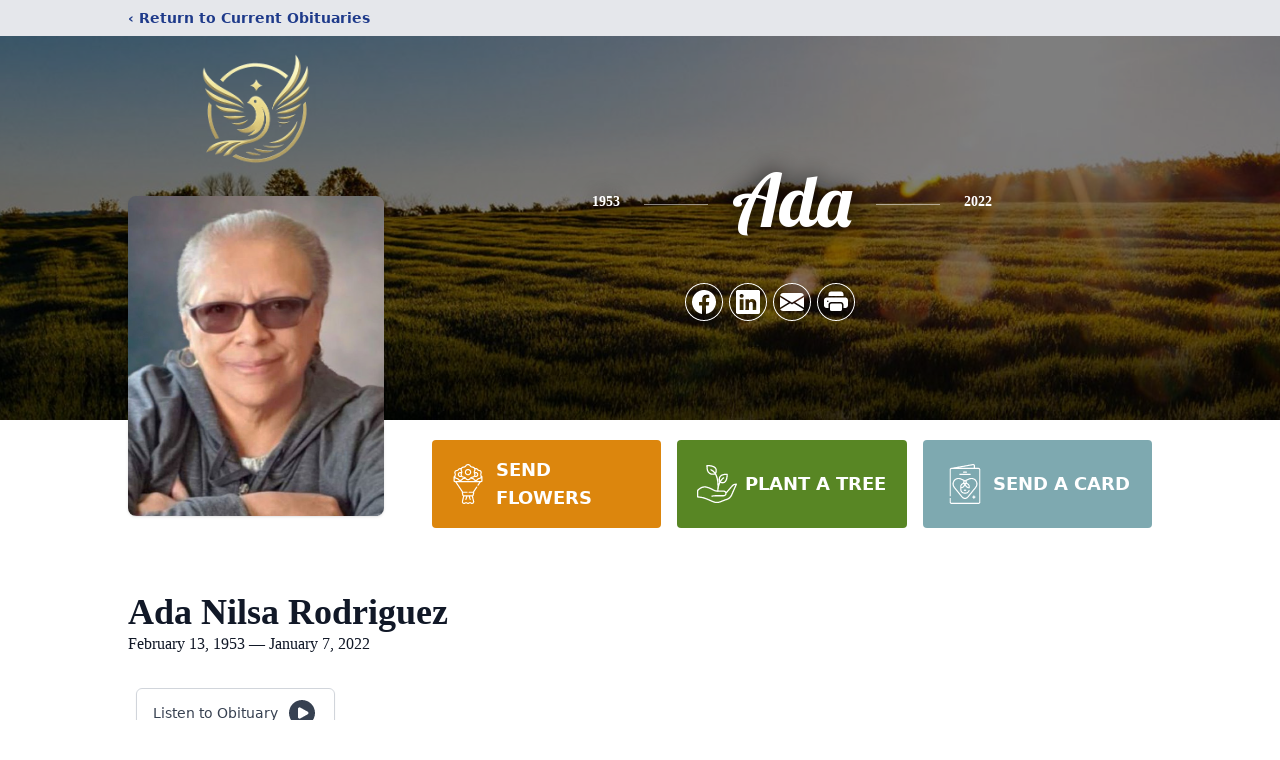

--- FILE ---
content_type: text/html; charset=utf-8
request_url: https://www.google.com/recaptcha/enterprise/anchor?ar=1&k=6LeW-K0hAAAAAHcQpCBdXHHFvLkz_ZPjjHjWkG8t&co=aHR0cHM6Ly93d3cubHV6ZGVwYXouY29tOjQ0Mw..&hl=en&type=image&v=PoyoqOPhxBO7pBk68S4YbpHZ&theme=light&size=invisible&badge=bottomright&anchor-ms=20000&execute-ms=30000&cb=hjimlh9bsxd5
body_size: 48796
content:
<!DOCTYPE HTML><html dir="ltr" lang="en"><head><meta http-equiv="Content-Type" content="text/html; charset=UTF-8">
<meta http-equiv="X-UA-Compatible" content="IE=edge">
<title>reCAPTCHA</title>
<style type="text/css">
/* cyrillic-ext */
@font-face {
  font-family: 'Roboto';
  font-style: normal;
  font-weight: 400;
  font-stretch: 100%;
  src: url(//fonts.gstatic.com/s/roboto/v48/KFO7CnqEu92Fr1ME7kSn66aGLdTylUAMa3GUBHMdazTgWw.woff2) format('woff2');
  unicode-range: U+0460-052F, U+1C80-1C8A, U+20B4, U+2DE0-2DFF, U+A640-A69F, U+FE2E-FE2F;
}
/* cyrillic */
@font-face {
  font-family: 'Roboto';
  font-style: normal;
  font-weight: 400;
  font-stretch: 100%;
  src: url(//fonts.gstatic.com/s/roboto/v48/KFO7CnqEu92Fr1ME7kSn66aGLdTylUAMa3iUBHMdazTgWw.woff2) format('woff2');
  unicode-range: U+0301, U+0400-045F, U+0490-0491, U+04B0-04B1, U+2116;
}
/* greek-ext */
@font-face {
  font-family: 'Roboto';
  font-style: normal;
  font-weight: 400;
  font-stretch: 100%;
  src: url(//fonts.gstatic.com/s/roboto/v48/KFO7CnqEu92Fr1ME7kSn66aGLdTylUAMa3CUBHMdazTgWw.woff2) format('woff2');
  unicode-range: U+1F00-1FFF;
}
/* greek */
@font-face {
  font-family: 'Roboto';
  font-style: normal;
  font-weight: 400;
  font-stretch: 100%;
  src: url(//fonts.gstatic.com/s/roboto/v48/KFO7CnqEu92Fr1ME7kSn66aGLdTylUAMa3-UBHMdazTgWw.woff2) format('woff2');
  unicode-range: U+0370-0377, U+037A-037F, U+0384-038A, U+038C, U+038E-03A1, U+03A3-03FF;
}
/* math */
@font-face {
  font-family: 'Roboto';
  font-style: normal;
  font-weight: 400;
  font-stretch: 100%;
  src: url(//fonts.gstatic.com/s/roboto/v48/KFO7CnqEu92Fr1ME7kSn66aGLdTylUAMawCUBHMdazTgWw.woff2) format('woff2');
  unicode-range: U+0302-0303, U+0305, U+0307-0308, U+0310, U+0312, U+0315, U+031A, U+0326-0327, U+032C, U+032F-0330, U+0332-0333, U+0338, U+033A, U+0346, U+034D, U+0391-03A1, U+03A3-03A9, U+03B1-03C9, U+03D1, U+03D5-03D6, U+03F0-03F1, U+03F4-03F5, U+2016-2017, U+2034-2038, U+203C, U+2040, U+2043, U+2047, U+2050, U+2057, U+205F, U+2070-2071, U+2074-208E, U+2090-209C, U+20D0-20DC, U+20E1, U+20E5-20EF, U+2100-2112, U+2114-2115, U+2117-2121, U+2123-214F, U+2190, U+2192, U+2194-21AE, U+21B0-21E5, U+21F1-21F2, U+21F4-2211, U+2213-2214, U+2216-22FF, U+2308-230B, U+2310, U+2319, U+231C-2321, U+2336-237A, U+237C, U+2395, U+239B-23B7, U+23D0, U+23DC-23E1, U+2474-2475, U+25AF, U+25B3, U+25B7, U+25BD, U+25C1, U+25CA, U+25CC, U+25FB, U+266D-266F, U+27C0-27FF, U+2900-2AFF, U+2B0E-2B11, U+2B30-2B4C, U+2BFE, U+3030, U+FF5B, U+FF5D, U+1D400-1D7FF, U+1EE00-1EEFF;
}
/* symbols */
@font-face {
  font-family: 'Roboto';
  font-style: normal;
  font-weight: 400;
  font-stretch: 100%;
  src: url(//fonts.gstatic.com/s/roboto/v48/KFO7CnqEu92Fr1ME7kSn66aGLdTylUAMaxKUBHMdazTgWw.woff2) format('woff2');
  unicode-range: U+0001-000C, U+000E-001F, U+007F-009F, U+20DD-20E0, U+20E2-20E4, U+2150-218F, U+2190, U+2192, U+2194-2199, U+21AF, U+21E6-21F0, U+21F3, U+2218-2219, U+2299, U+22C4-22C6, U+2300-243F, U+2440-244A, U+2460-24FF, U+25A0-27BF, U+2800-28FF, U+2921-2922, U+2981, U+29BF, U+29EB, U+2B00-2BFF, U+4DC0-4DFF, U+FFF9-FFFB, U+10140-1018E, U+10190-1019C, U+101A0, U+101D0-101FD, U+102E0-102FB, U+10E60-10E7E, U+1D2C0-1D2D3, U+1D2E0-1D37F, U+1F000-1F0FF, U+1F100-1F1AD, U+1F1E6-1F1FF, U+1F30D-1F30F, U+1F315, U+1F31C, U+1F31E, U+1F320-1F32C, U+1F336, U+1F378, U+1F37D, U+1F382, U+1F393-1F39F, U+1F3A7-1F3A8, U+1F3AC-1F3AF, U+1F3C2, U+1F3C4-1F3C6, U+1F3CA-1F3CE, U+1F3D4-1F3E0, U+1F3ED, U+1F3F1-1F3F3, U+1F3F5-1F3F7, U+1F408, U+1F415, U+1F41F, U+1F426, U+1F43F, U+1F441-1F442, U+1F444, U+1F446-1F449, U+1F44C-1F44E, U+1F453, U+1F46A, U+1F47D, U+1F4A3, U+1F4B0, U+1F4B3, U+1F4B9, U+1F4BB, U+1F4BF, U+1F4C8-1F4CB, U+1F4D6, U+1F4DA, U+1F4DF, U+1F4E3-1F4E6, U+1F4EA-1F4ED, U+1F4F7, U+1F4F9-1F4FB, U+1F4FD-1F4FE, U+1F503, U+1F507-1F50B, U+1F50D, U+1F512-1F513, U+1F53E-1F54A, U+1F54F-1F5FA, U+1F610, U+1F650-1F67F, U+1F687, U+1F68D, U+1F691, U+1F694, U+1F698, U+1F6AD, U+1F6B2, U+1F6B9-1F6BA, U+1F6BC, U+1F6C6-1F6CF, U+1F6D3-1F6D7, U+1F6E0-1F6EA, U+1F6F0-1F6F3, U+1F6F7-1F6FC, U+1F700-1F7FF, U+1F800-1F80B, U+1F810-1F847, U+1F850-1F859, U+1F860-1F887, U+1F890-1F8AD, U+1F8B0-1F8BB, U+1F8C0-1F8C1, U+1F900-1F90B, U+1F93B, U+1F946, U+1F984, U+1F996, U+1F9E9, U+1FA00-1FA6F, U+1FA70-1FA7C, U+1FA80-1FA89, U+1FA8F-1FAC6, U+1FACE-1FADC, U+1FADF-1FAE9, U+1FAF0-1FAF8, U+1FB00-1FBFF;
}
/* vietnamese */
@font-face {
  font-family: 'Roboto';
  font-style: normal;
  font-weight: 400;
  font-stretch: 100%;
  src: url(//fonts.gstatic.com/s/roboto/v48/KFO7CnqEu92Fr1ME7kSn66aGLdTylUAMa3OUBHMdazTgWw.woff2) format('woff2');
  unicode-range: U+0102-0103, U+0110-0111, U+0128-0129, U+0168-0169, U+01A0-01A1, U+01AF-01B0, U+0300-0301, U+0303-0304, U+0308-0309, U+0323, U+0329, U+1EA0-1EF9, U+20AB;
}
/* latin-ext */
@font-face {
  font-family: 'Roboto';
  font-style: normal;
  font-weight: 400;
  font-stretch: 100%;
  src: url(//fonts.gstatic.com/s/roboto/v48/KFO7CnqEu92Fr1ME7kSn66aGLdTylUAMa3KUBHMdazTgWw.woff2) format('woff2');
  unicode-range: U+0100-02BA, U+02BD-02C5, U+02C7-02CC, U+02CE-02D7, U+02DD-02FF, U+0304, U+0308, U+0329, U+1D00-1DBF, U+1E00-1E9F, U+1EF2-1EFF, U+2020, U+20A0-20AB, U+20AD-20C0, U+2113, U+2C60-2C7F, U+A720-A7FF;
}
/* latin */
@font-face {
  font-family: 'Roboto';
  font-style: normal;
  font-weight: 400;
  font-stretch: 100%;
  src: url(//fonts.gstatic.com/s/roboto/v48/KFO7CnqEu92Fr1ME7kSn66aGLdTylUAMa3yUBHMdazQ.woff2) format('woff2');
  unicode-range: U+0000-00FF, U+0131, U+0152-0153, U+02BB-02BC, U+02C6, U+02DA, U+02DC, U+0304, U+0308, U+0329, U+2000-206F, U+20AC, U+2122, U+2191, U+2193, U+2212, U+2215, U+FEFF, U+FFFD;
}
/* cyrillic-ext */
@font-face {
  font-family: 'Roboto';
  font-style: normal;
  font-weight: 500;
  font-stretch: 100%;
  src: url(//fonts.gstatic.com/s/roboto/v48/KFO7CnqEu92Fr1ME7kSn66aGLdTylUAMa3GUBHMdazTgWw.woff2) format('woff2');
  unicode-range: U+0460-052F, U+1C80-1C8A, U+20B4, U+2DE0-2DFF, U+A640-A69F, U+FE2E-FE2F;
}
/* cyrillic */
@font-face {
  font-family: 'Roboto';
  font-style: normal;
  font-weight: 500;
  font-stretch: 100%;
  src: url(//fonts.gstatic.com/s/roboto/v48/KFO7CnqEu92Fr1ME7kSn66aGLdTylUAMa3iUBHMdazTgWw.woff2) format('woff2');
  unicode-range: U+0301, U+0400-045F, U+0490-0491, U+04B0-04B1, U+2116;
}
/* greek-ext */
@font-face {
  font-family: 'Roboto';
  font-style: normal;
  font-weight: 500;
  font-stretch: 100%;
  src: url(//fonts.gstatic.com/s/roboto/v48/KFO7CnqEu92Fr1ME7kSn66aGLdTylUAMa3CUBHMdazTgWw.woff2) format('woff2');
  unicode-range: U+1F00-1FFF;
}
/* greek */
@font-face {
  font-family: 'Roboto';
  font-style: normal;
  font-weight: 500;
  font-stretch: 100%;
  src: url(//fonts.gstatic.com/s/roboto/v48/KFO7CnqEu92Fr1ME7kSn66aGLdTylUAMa3-UBHMdazTgWw.woff2) format('woff2');
  unicode-range: U+0370-0377, U+037A-037F, U+0384-038A, U+038C, U+038E-03A1, U+03A3-03FF;
}
/* math */
@font-face {
  font-family: 'Roboto';
  font-style: normal;
  font-weight: 500;
  font-stretch: 100%;
  src: url(//fonts.gstatic.com/s/roboto/v48/KFO7CnqEu92Fr1ME7kSn66aGLdTylUAMawCUBHMdazTgWw.woff2) format('woff2');
  unicode-range: U+0302-0303, U+0305, U+0307-0308, U+0310, U+0312, U+0315, U+031A, U+0326-0327, U+032C, U+032F-0330, U+0332-0333, U+0338, U+033A, U+0346, U+034D, U+0391-03A1, U+03A3-03A9, U+03B1-03C9, U+03D1, U+03D5-03D6, U+03F0-03F1, U+03F4-03F5, U+2016-2017, U+2034-2038, U+203C, U+2040, U+2043, U+2047, U+2050, U+2057, U+205F, U+2070-2071, U+2074-208E, U+2090-209C, U+20D0-20DC, U+20E1, U+20E5-20EF, U+2100-2112, U+2114-2115, U+2117-2121, U+2123-214F, U+2190, U+2192, U+2194-21AE, U+21B0-21E5, U+21F1-21F2, U+21F4-2211, U+2213-2214, U+2216-22FF, U+2308-230B, U+2310, U+2319, U+231C-2321, U+2336-237A, U+237C, U+2395, U+239B-23B7, U+23D0, U+23DC-23E1, U+2474-2475, U+25AF, U+25B3, U+25B7, U+25BD, U+25C1, U+25CA, U+25CC, U+25FB, U+266D-266F, U+27C0-27FF, U+2900-2AFF, U+2B0E-2B11, U+2B30-2B4C, U+2BFE, U+3030, U+FF5B, U+FF5D, U+1D400-1D7FF, U+1EE00-1EEFF;
}
/* symbols */
@font-face {
  font-family: 'Roboto';
  font-style: normal;
  font-weight: 500;
  font-stretch: 100%;
  src: url(//fonts.gstatic.com/s/roboto/v48/KFO7CnqEu92Fr1ME7kSn66aGLdTylUAMaxKUBHMdazTgWw.woff2) format('woff2');
  unicode-range: U+0001-000C, U+000E-001F, U+007F-009F, U+20DD-20E0, U+20E2-20E4, U+2150-218F, U+2190, U+2192, U+2194-2199, U+21AF, U+21E6-21F0, U+21F3, U+2218-2219, U+2299, U+22C4-22C6, U+2300-243F, U+2440-244A, U+2460-24FF, U+25A0-27BF, U+2800-28FF, U+2921-2922, U+2981, U+29BF, U+29EB, U+2B00-2BFF, U+4DC0-4DFF, U+FFF9-FFFB, U+10140-1018E, U+10190-1019C, U+101A0, U+101D0-101FD, U+102E0-102FB, U+10E60-10E7E, U+1D2C0-1D2D3, U+1D2E0-1D37F, U+1F000-1F0FF, U+1F100-1F1AD, U+1F1E6-1F1FF, U+1F30D-1F30F, U+1F315, U+1F31C, U+1F31E, U+1F320-1F32C, U+1F336, U+1F378, U+1F37D, U+1F382, U+1F393-1F39F, U+1F3A7-1F3A8, U+1F3AC-1F3AF, U+1F3C2, U+1F3C4-1F3C6, U+1F3CA-1F3CE, U+1F3D4-1F3E0, U+1F3ED, U+1F3F1-1F3F3, U+1F3F5-1F3F7, U+1F408, U+1F415, U+1F41F, U+1F426, U+1F43F, U+1F441-1F442, U+1F444, U+1F446-1F449, U+1F44C-1F44E, U+1F453, U+1F46A, U+1F47D, U+1F4A3, U+1F4B0, U+1F4B3, U+1F4B9, U+1F4BB, U+1F4BF, U+1F4C8-1F4CB, U+1F4D6, U+1F4DA, U+1F4DF, U+1F4E3-1F4E6, U+1F4EA-1F4ED, U+1F4F7, U+1F4F9-1F4FB, U+1F4FD-1F4FE, U+1F503, U+1F507-1F50B, U+1F50D, U+1F512-1F513, U+1F53E-1F54A, U+1F54F-1F5FA, U+1F610, U+1F650-1F67F, U+1F687, U+1F68D, U+1F691, U+1F694, U+1F698, U+1F6AD, U+1F6B2, U+1F6B9-1F6BA, U+1F6BC, U+1F6C6-1F6CF, U+1F6D3-1F6D7, U+1F6E0-1F6EA, U+1F6F0-1F6F3, U+1F6F7-1F6FC, U+1F700-1F7FF, U+1F800-1F80B, U+1F810-1F847, U+1F850-1F859, U+1F860-1F887, U+1F890-1F8AD, U+1F8B0-1F8BB, U+1F8C0-1F8C1, U+1F900-1F90B, U+1F93B, U+1F946, U+1F984, U+1F996, U+1F9E9, U+1FA00-1FA6F, U+1FA70-1FA7C, U+1FA80-1FA89, U+1FA8F-1FAC6, U+1FACE-1FADC, U+1FADF-1FAE9, U+1FAF0-1FAF8, U+1FB00-1FBFF;
}
/* vietnamese */
@font-face {
  font-family: 'Roboto';
  font-style: normal;
  font-weight: 500;
  font-stretch: 100%;
  src: url(//fonts.gstatic.com/s/roboto/v48/KFO7CnqEu92Fr1ME7kSn66aGLdTylUAMa3OUBHMdazTgWw.woff2) format('woff2');
  unicode-range: U+0102-0103, U+0110-0111, U+0128-0129, U+0168-0169, U+01A0-01A1, U+01AF-01B0, U+0300-0301, U+0303-0304, U+0308-0309, U+0323, U+0329, U+1EA0-1EF9, U+20AB;
}
/* latin-ext */
@font-face {
  font-family: 'Roboto';
  font-style: normal;
  font-weight: 500;
  font-stretch: 100%;
  src: url(//fonts.gstatic.com/s/roboto/v48/KFO7CnqEu92Fr1ME7kSn66aGLdTylUAMa3KUBHMdazTgWw.woff2) format('woff2');
  unicode-range: U+0100-02BA, U+02BD-02C5, U+02C7-02CC, U+02CE-02D7, U+02DD-02FF, U+0304, U+0308, U+0329, U+1D00-1DBF, U+1E00-1E9F, U+1EF2-1EFF, U+2020, U+20A0-20AB, U+20AD-20C0, U+2113, U+2C60-2C7F, U+A720-A7FF;
}
/* latin */
@font-face {
  font-family: 'Roboto';
  font-style: normal;
  font-weight: 500;
  font-stretch: 100%;
  src: url(//fonts.gstatic.com/s/roboto/v48/KFO7CnqEu92Fr1ME7kSn66aGLdTylUAMa3yUBHMdazQ.woff2) format('woff2');
  unicode-range: U+0000-00FF, U+0131, U+0152-0153, U+02BB-02BC, U+02C6, U+02DA, U+02DC, U+0304, U+0308, U+0329, U+2000-206F, U+20AC, U+2122, U+2191, U+2193, U+2212, U+2215, U+FEFF, U+FFFD;
}
/* cyrillic-ext */
@font-face {
  font-family: 'Roboto';
  font-style: normal;
  font-weight: 900;
  font-stretch: 100%;
  src: url(//fonts.gstatic.com/s/roboto/v48/KFO7CnqEu92Fr1ME7kSn66aGLdTylUAMa3GUBHMdazTgWw.woff2) format('woff2');
  unicode-range: U+0460-052F, U+1C80-1C8A, U+20B4, U+2DE0-2DFF, U+A640-A69F, U+FE2E-FE2F;
}
/* cyrillic */
@font-face {
  font-family: 'Roboto';
  font-style: normal;
  font-weight: 900;
  font-stretch: 100%;
  src: url(//fonts.gstatic.com/s/roboto/v48/KFO7CnqEu92Fr1ME7kSn66aGLdTylUAMa3iUBHMdazTgWw.woff2) format('woff2');
  unicode-range: U+0301, U+0400-045F, U+0490-0491, U+04B0-04B1, U+2116;
}
/* greek-ext */
@font-face {
  font-family: 'Roboto';
  font-style: normal;
  font-weight: 900;
  font-stretch: 100%;
  src: url(//fonts.gstatic.com/s/roboto/v48/KFO7CnqEu92Fr1ME7kSn66aGLdTylUAMa3CUBHMdazTgWw.woff2) format('woff2');
  unicode-range: U+1F00-1FFF;
}
/* greek */
@font-face {
  font-family: 'Roboto';
  font-style: normal;
  font-weight: 900;
  font-stretch: 100%;
  src: url(//fonts.gstatic.com/s/roboto/v48/KFO7CnqEu92Fr1ME7kSn66aGLdTylUAMa3-UBHMdazTgWw.woff2) format('woff2');
  unicode-range: U+0370-0377, U+037A-037F, U+0384-038A, U+038C, U+038E-03A1, U+03A3-03FF;
}
/* math */
@font-face {
  font-family: 'Roboto';
  font-style: normal;
  font-weight: 900;
  font-stretch: 100%;
  src: url(//fonts.gstatic.com/s/roboto/v48/KFO7CnqEu92Fr1ME7kSn66aGLdTylUAMawCUBHMdazTgWw.woff2) format('woff2');
  unicode-range: U+0302-0303, U+0305, U+0307-0308, U+0310, U+0312, U+0315, U+031A, U+0326-0327, U+032C, U+032F-0330, U+0332-0333, U+0338, U+033A, U+0346, U+034D, U+0391-03A1, U+03A3-03A9, U+03B1-03C9, U+03D1, U+03D5-03D6, U+03F0-03F1, U+03F4-03F5, U+2016-2017, U+2034-2038, U+203C, U+2040, U+2043, U+2047, U+2050, U+2057, U+205F, U+2070-2071, U+2074-208E, U+2090-209C, U+20D0-20DC, U+20E1, U+20E5-20EF, U+2100-2112, U+2114-2115, U+2117-2121, U+2123-214F, U+2190, U+2192, U+2194-21AE, U+21B0-21E5, U+21F1-21F2, U+21F4-2211, U+2213-2214, U+2216-22FF, U+2308-230B, U+2310, U+2319, U+231C-2321, U+2336-237A, U+237C, U+2395, U+239B-23B7, U+23D0, U+23DC-23E1, U+2474-2475, U+25AF, U+25B3, U+25B7, U+25BD, U+25C1, U+25CA, U+25CC, U+25FB, U+266D-266F, U+27C0-27FF, U+2900-2AFF, U+2B0E-2B11, U+2B30-2B4C, U+2BFE, U+3030, U+FF5B, U+FF5D, U+1D400-1D7FF, U+1EE00-1EEFF;
}
/* symbols */
@font-face {
  font-family: 'Roboto';
  font-style: normal;
  font-weight: 900;
  font-stretch: 100%;
  src: url(//fonts.gstatic.com/s/roboto/v48/KFO7CnqEu92Fr1ME7kSn66aGLdTylUAMaxKUBHMdazTgWw.woff2) format('woff2');
  unicode-range: U+0001-000C, U+000E-001F, U+007F-009F, U+20DD-20E0, U+20E2-20E4, U+2150-218F, U+2190, U+2192, U+2194-2199, U+21AF, U+21E6-21F0, U+21F3, U+2218-2219, U+2299, U+22C4-22C6, U+2300-243F, U+2440-244A, U+2460-24FF, U+25A0-27BF, U+2800-28FF, U+2921-2922, U+2981, U+29BF, U+29EB, U+2B00-2BFF, U+4DC0-4DFF, U+FFF9-FFFB, U+10140-1018E, U+10190-1019C, U+101A0, U+101D0-101FD, U+102E0-102FB, U+10E60-10E7E, U+1D2C0-1D2D3, U+1D2E0-1D37F, U+1F000-1F0FF, U+1F100-1F1AD, U+1F1E6-1F1FF, U+1F30D-1F30F, U+1F315, U+1F31C, U+1F31E, U+1F320-1F32C, U+1F336, U+1F378, U+1F37D, U+1F382, U+1F393-1F39F, U+1F3A7-1F3A8, U+1F3AC-1F3AF, U+1F3C2, U+1F3C4-1F3C6, U+1F3CA-1F3CE, U+1F3D4-1F3E0, U+1F3ED, U+1F3F1-1F3F3, U+1F3F5-1F3F7, U+1F408, U+1F415, U+1F41F, U+1F426, U+1F43F, U+1F441-1F442, U+1F444, U+1F446-1F449, U+1F44C-1F44E, U+1F453, U+1F46A, U+1F47D, U+1F4A3, U+1F4B0, U+1F4B3, U+1F4B9, U+1F4BB, U+1F4BF, U+1F4C8-1F4CB, U+1F4D6, U+1F4DA, U+1F4DF, U+1F4E3-1F4E6, U+1F4EA-1F4ED, U+1F4F7, U+1F4F9-1F4FB, U+1F4FD-1F4FE, U+1F503, U+1F507-1F50B, U+1F50D, U+1F512-1F513, U+1F53E-1F54A, U+1F54F-1F5FA, U+1F610, U+1F650-1F67F, U+1F687, U+1F68D, U+1F691, U+1F694, U+1F698, U+1F6AD, U+1F6B2, U+1F6B9-1F6BA, U+1F6BC, U+1F6C6-1F6CF, U+1F6D3-1F6D7, U+1F6E0-1F6EA, U+1F6F0-1F6F3, U+1F6F7-1F6FC, U+1F700-1F7FF, U+1F800-1F80B, U+1F810-1F847, U+1F850-1F859, U+1F860-1F887, U+1F890-1F8AD, U+1F8B0-1F8BB, U+1F8C0-1F8C1, U+1F900-1F90B, U+1F93B, U+1F946, U+1F984, U+1F996, U+1F9E9, U+1FA00-1FA6F, U+1FA70-1FA7C, U+1FA80-1FA89, U+1FA8F-1FAC6, U+1FACE-1FADC, U+1FADF-1FAE9, U+1FAF0-1FAF8, U+1FB00-1FBFF;
}
/* vietnamese */
@font-face {
  font-family: 'Roboto';
  font-style: normal;
  font-weight: 900;
  font-stretch: 100%;
  src: url(//fonts.gstatic.com/s/roboto/v48/KFO7CnqEu92Fr1ME7kSn66aGLdTylUAMa3OUBHMdazTgWw.woff2) format('woff2');
  unicode-range: U+0102-0103, U+0110-0111, U+0128-0129, U+0168-0169, U+01A0-01A1, U+01AF-01B0, U+0300-0301, U+0303-0304, U+0308-0309, U+0323, U+0329, U+1EA0-1EF9, U+20AB;
}
/* latin-ext */
@font-face {
  font-family: 'Roboto';
  font-style: normal;
  font-weight: 900;
  font-stretch: 100%;
  src: url(//fonts.gstatic.com/s/roboto/v48/KFO7CnqEu92Fr1ME7kSn66aGLdTylUAMa3KUBHMdazTgWw.woff2) format('woff2');
  unicode-range: U+0100-02BA, U+02BD-02C5, U+02C7-02CC, U+02CE-02D7, U+02DD-02FF, U+0304, U+0308, U+0329, U+1D00-1DBF, U+1E00-1E9F, U+1EF2-1EFF, U+2020, U+20A0-20AB, U+20AD-20C0, U+2113, U+2C60-2C7F, U+A720-A7FF;
}
/* latin */
@font-face {
  font-family: 'Roboto';
  font-style: normal;
  font-weight: 900;
  font-stretch: 100%;
  src: url(//fonts.gstatic.com/s/roboto/v48/KFO7CnqEu92Fr1ME7kSn66aGLdTylUAMa3yUBHMdazQ.woff2) format('woff2');
  unicode-range: U+0000-00FF, U+0131, U+0152-0153, U+02BB-02BC, U+02C6, U+02DA, U+02DC, U+0304, U+0308, U+0329, U+2000-206F, U+20AC, U+2122, U+2191, U+2193, U+2212, U+2215, U+FEFF, U+FFFD;
}

</style>
<link rel="stylesheet" type="text/css" href="https://www.gstatic.com/recaptcha/releases/PoyoqOPhxBO7pBk68S4YbpHZ/styles__ltr.css">
<script nonce="IUia8f39URg0qrBAwdOCMw" type="text/javascript">window['__recaptcha_api'] = 'https://www.google.com/recaptcha/enterprise/';</script>
<script type="text/javascript" src="https://www.gstatic.com/recaptcha/releases/PoyoqOPhxBO7pBk68S4YbpHZ/recaptcha__en.js" nonce="IUia8f39URg0qrBAwdOCMw">
      
    </script></head>
<body><div id="rc-anchor-alert" class="rc-anchor-alert"></div>
<input type="hidden" id="recaptcha-token" value="[base64]">
<script type="text/javascript" nonce="IUia8f39URg0qrBAwdOCMw">
      recaptcha.anchor.Main.init("[\x22ainput\x22,[\x22bgdata\x22,\x22\x22,\[base64]/[base64]/MjU1Ong/[base64]/[base64]/[base64]/[base64]/[base64]/[base64]/[base64]/[base64]/[base64]/[base64]/[base64]/[base64]/[base64]/[base64]/[base64]\\u003d\x22,\[base64]\x22,\x22w44tw4/CmcK1wrcew5/Dq8ONw4nDllRKdjN6cCxFJiDDh8Odw6DCo8OsZBFgEBfCv8KIOmRew6BJSm9sw6QpWxtIIMK+w6HCsgEAdsO2ZsO+bcKmw55lw4fDvRt2w6/DtsO2R8KYBcK1KcOhwowCYy7Cg2nCisKTRMObND/DhUEQKj11wqs+w7TDmMKBw59jVcOpwpxjw5PClzJVwofDgTrDp8OdJSlbwqlJD15Hw5fCp3vDncKNN8KPXBcDZMOfwobCtxrCjcK5WsKVwqTCmULDvlgABsKyLFTCs8KwwokzwrzDvGHDgHtkw7ddWjTDhMK/AMOjw5fDowFKTAx4W8K0RsK0Mh/CgsOrA8KFw6lrR8KJwrZresKBwrAPREfDrsOow4vCo8OCw7o+XThwwpnDiHQOSXLCsTM6wptSwoTDvHpxwocwEShaw6c0wqTDm8Kgw5PDiD52wp4WB8KQw7UpIsKywrDCnMK8ecKsw7I/SFcpw77DpsOnTwDDn8Kiw75Gw7nDkmU8wrFFVcKjwrLCtcKdJ8KGFBbCtRVvdVDCksKrMk7DmUTDjsK0wr/[base64]/wq/DvMKSeQ3CnQNlw73Dgg3DglUJwoBEw7bCsVE+YycSw4HDl3ZPwoLDlMKew4wSwrMqw57Cg8K4UBAhAjvDhW9cesOZOMOyUVTCjMOxfVRmw5PDrcOrw6nCkl/DscKZQWYCwpFfwpXColTDvMOMw6fCvsKzwp7DoMKrwr9UQcKKDEdxwocVbWpxw54LwqDCuMOKw519F8K4S8OnHMKWKnPClUfDnSc9w4bCvcOtfgc0XHrDjQoUP0/CnMKGX2fDizfDhXnChnQdw45rSC/[base64]/DgsOhwqQSPcKqfsORb3PDhMKtw4Z3FhBNYhXDmRXDkMKcDirDjAldw6TCshTDqUDDocKHBFDDuEzCrcOYYWocwqI/w5gdfMODPFlUw6fCmHnCh8OZNFHCh3fCmTdYwrHDokrClsO2wrTCoyBZfMK7WcKxw7JpUMK6wqMdV8KXwrzCuwNnfSA9Wn7DtQ1+wrsfZgA1egQYw5wowrTDsUVnPcKESDfDimfCsHjDq8KoNMKhwrlvX25ZwqEvBg4wRMOdCEhvwq/CtiVzwpYwUMKFGXAmLcO2wqbDh8OQwrbCncO2RsOtw40OW8K4w4/Cp8OiwpXDg0EUVwfDtUgiwpHCs2zDqTAwwr0uNsOSwprDk8OCw7nDlcOcEl/DtiIgw6/DgsOgK8OJw5ofw7TChW3DiCDDnn/CrQZDX8OfSUHDqRF1w5jDri89wrxMw5syF2vDlcO4SMK/S8KaEsO9OcKUKMO+RCheBMK2UsOIYWRMw6rCqgnCjzPCqCfClArDsVBlw6QEbcOLaFFXwpvDvw5ZFVjCgng2wqLDqkvCkcKGw6jCum41w6fCmV09wqPCqcOGwpLDiMKDEFPCssKDGh4pwqoEwqFjwqTDo3/[base64]/wr/CjjDDjcOtZ0Ytwp/Ch8KNBsOBdkjCr8O9w6/DssKuw4PDnUxFwqFmYhx7w5VreW0MMVbDp8OSP0LCgEfCoUnDpsO4KmLCs8KbGjrCsHDCh1J4LMOhwr7CnVbDl2ggAUrDpk/DpcKiwpYdPGQjQMO2D8KnwqHCtsOtJyTDuTbDssOEDMO0wrvDucKyeGDDt3/DmgFowrvCsMOyAMOSejp+XXPChcK4JsO+G8KcSVXCtMKPDsKRZDLCswfDlMO9AsKQw7RywoPCucO4w4bDjC44EXfDl2kXwr/CmsKddcK1wqzDlwvCnMK6wojCl8KhOErClsOAJUkhw5wkB2HDocO/w4DDrcOZFWB8wqYDw7jDgxt+w60zUmrCjCFfw63DsX3DvEbDmcKGTgPDs8O3w6LDvsK9w6g2bQUlw49YM8OebcO2B2HDqsKhwq7DtcOsEMKaw6Y/G8Omw57Ch8Kew7EzDcKkA8OESkTCu8KUwo8GwqtNwp7DpF7ClcOEw77CogrDj8KiwoHDucKGFMOUZ29kw4zCrRAOcMKvwo3Dp8K6w6/CoMKlCsKyw5PDtsKZEMODwpzDocKlwqHDi0wMI28Iw5zDuDfDgnoyw4onKBB3w7MELMO/wos3woHDpMK3CcKFI1hoZFXCpcO9MyNlScKNwog/[base64]/DkcKwJVk2K29Bwrd8w57CmsKhHzfCpcKpGmjDg8KFw5XCp2TDt8OqSMK/[base64]/ChRDDkMOiw5QhWMKKY8KfMMK+UsKgw4Z5w6B6w6BJesOKwpjDocKIw7x7wqzCpcObw6RWwpIewo59w4DDhRlqw5gGw4LDjMKbwpzCnBLClELDpSzCjALDqMOCw57Ci8KuwphZfgwmBhEzXF/DmCPCvMOFwrfDrMK1QcKjw7VJOSPCtXosSnrDnlBOFcOhD8OyfRDCsifDhRbCsy7DnUPCo8OSVGZaw5vDlcObIUrCgMKLZsOzwpJgwrrDicO/wrbCq8OVw57DoMO4F8KMZ3XDqcKSYHgIw7/DnibClcO8NcK5wq5dwo3CpcOSw5gtwq/CjmVKF8Ovw6c7D3QUVWQxS0YzXsOyw4Zhc1fDiWXDrhIERTjCksOew5QUb0xVw5A3GxkmJDVAwr9dw7wHw5U0wqfCkVjDgl/CnjvCnRHDim9ZFCI7eU7CuQwhQsO2wpTDslPCi8K9dsOqN8OAw7bDoMKCM8KJw79mwpjCrzLCuMKHIyUNFCcCwrk2X1kRw4AewoJnBMObKsOAwqFnPU3Ck0/CrX7CtsKBw6pofwlnwoDDscKzGMOTC8K9woPClMK3cHVvdQnChUzDlcKkG8OGHcKfBlLDscKAZMOOC8KPEcOjw4vDtQnDmUYDdsOKwoXCpjnDjngJwq7DosO/w5/CqcK6MHrCpMKawr0ow5fCt8OOw7nDuGrDuMKiwpjDvTfCgMKsw6DDnXbDi8K3dAjCh8KUwpfDj1rDnQ/Dricsw6tzIcOeasOlwpjCiATDksO6w7dMY8Khwr3CqsOMTmc7wp/DtXDCuMKIwpt5wqsfEsKaLsK7OcOffD02wot9AcOCwq7CkjLCqjl0wrvCjMK8M8K2w485S8KXVhgRw71Rwq87bsKvEMKzOsOkWHdhwqnCtsKwGU46P1VuLT1UNE/[base64]/[base64]/EDnDrEDDkcO7XcKwwqLDsTvDhsOFw4E8w7o/[base64]/CicOfw6TCiyLDhiZTIcOfKMKTfsKFFMOZw7vDvnE6wrrCq1FiwoMUwqkdwpvDvcKKwrDDjXfCiVDDhMOnKC7CjgfCucOMMVQpw6low73DlcOJwoB2Bz/[base64]/DoX3DmsOeQWodwqXDnwjDh8ORMMOMBcOEw4rDh8KEUcK2w4HCgcOvQcO3w6TCvcKywpLCpMO5f3FCw5jDoiTDucKcw6wHcMKgw6cIYsOUO8OlQw7CuMODQ8OQWsOowoNPfsKLwpjDlGF7wpA1UjA4AsO/UTPCpF4LH8Ogf8Olw6vDkHfCnELCoWAfw4bDqkIzwr3Cuz96JEbDn8Ojw7gow6tKPH3CoUNDwonCnmQ7MEzDnsOIw5TDtBpjSMKsw5M7w5/[base64]/CoHYKw6LDgMKyfsKjwo/[base64]/CkTPDm2TDiVQdwpwEJsK1w5Anwq4Aw5khEMKNw4zCmMOUw6hcTATDvsOsOmksX8KEW8OAcBrDtMOXNcKNBAB2ZsKcZT7CnsOUw7LDrsO0CgbChMOxw4DDsMOlITcVwoLCum3CtU03woUDHMKyw68BwodVbMKewojDhQ7Cnxt+wp/CocKrQSfDh8OKwpY3BsO5RyTDhWvCtsOOwoTDvijDm8KfUBDCmx/DhhB0ecKGw6USw4E6w6xrwrx9wql+W1VCO3FFWMKPw6TDrMKTfHHCvn3CqcOjw59wwrTCgsKuJULCmn5fX8OxLcOZWj7DsztwGsOGBC/CmETDl1M7woJIOnDDjy9rwqkqGXrDrmLCtsKLZjrCo1nDrGzCnMOIKFEMT1YQwoJxwqU1wp9+Uw15w73CsMKqwqDDumErw6cOwpPDlMKowrUbw5PDicKPYHgCwrh2ZC0BwojChG07LMOywqzCpndMbFfCpE9tw4bCg0Nlw7/CvMOIZmhJVAvDkBPCmxIxQy9fwppcwpgmN8Ovw4bCp8KVam1cwq1YVDXCrcOkwroiwoJZworCmEDClcK0HkDCjDp8XsOpYADCmAwcfcOuw6RkK11bWMOow4J9IcKdGcOiIlJkIGjDvcOTfcOLQkPCjcOrRRXCiALCpRZaw6/DgzkWTcO7w5zCvX4aIiwzw6/DnsONZRZtJMOUCcKIw63CrW/DhsOJHsOnw69lw6XCh8Kdw4vDv3fCg3DCocOfw5jCjVvCtS7CisKiw4Yiw4R5wrZqdwAow4/Ds8Kcw7wawrrDn8KndsOLwr0WG8OUw5EhBFPCvFBXw7F/[base64]/[base64]/[base64]/[base64]/RMKmw53DgcKpbMK8EHHCv8KMw5zDkxViX0o+wpIvMcK8GMOeeQ7CicORw4vDj8O5QsOXE0QqORNIwpPCnzkZw53DjWfChV8RwqvClsOSw63DiSbDh8KpB0wQJMKrw7rDmnJQwqLCpcKEwo7DsMK7LTHClX9pEj0SSjTCnXzCk1/Cjmg7wqgTwrvDucOiWxo4w6TDnMKFw4c1AmTDm8KZDcOnEMK3DsKKwqd6EB44w6lLw6HDqETDpcKbVMKVw6bDqMK0w7vDlBJfMERJw6VzD8Kww6cECCnDtRvChMO3w7fDvMKhw7/CvcOnLGXDg8KXwpHCsVrCkMOsBmjCvcOEwrfDoHjCkjRUw4hAw7jCtMOLHUp9ECTCoMKDwqPDhMKrF8KiCsOidcKPJsKgHsOQRw3CjgNBNMKwwqXDhsKWwoLCg3g5HcKbwp3Dt8Oda1cowqLDvsKkBnLCllokVAfCrip/[base64]/CgBnClG3CtMKTw4TDmsK2OH/CsEzCm1PDpsKfHMOcI19gfEc9worCpS9rw67DtcOeScOyw5jDvmtnw6dbUcOhwqxEFjFIJw7CunTCvWVCW8O/w4plTsOSwq51XDvCjzVWw6zDmsKbe8KcScKSO8Odwp/CjMKiw5tNwp9OaMO6d0rDtUZrw7/CvGvDrBUDwpgGBsOWwrRiwp7DncOdwq1YTTpWwqDCp8KbdC/CkMKBfsOaw6oSwoVJKMKfNsKmAMKyw6d1d8OWM2jCiFswGVJ+w4HCuFQ9wrjCosK4fcKALsOWwqPDusKlBVHDpsO/XUQ2w53Cq8OFMsKDJVzDj8KXVCrCmsKGwp5Bw4B2wo/Dp8KABiZaK8O5SFzCumldPsKeHkzCrsKJwrpBZh3CnWPCnmnCpxjDlhIzw4x8w7PCslzCgRJAcsOgJH06w6vClcOtAA3DgQ3Ch8Oww40Gwrk/[base64]/aTXDmsKTXsOCYgPCpMKtw6tceQk9OMOLwpUYFks/[base64]/w7wvwoYSwpbCjcOTw7gzSMOwRsOnMXXDgMOxw5pMR8K+GQVnbMOgKTTDr34Sw6YMY8OxAsOkwrVUYzEIWsKWIy/DkBpJXwXCv2DCmWVGc8Olw7/Ck8KXSyxywoJjwrtRw7RkQAw1wowxwo7DoinDjsKpY0k4F8OvJTkxwqsEfWUEFScbbQYFGsK/[base64]/w70vwqpmHiVUXV/DosK6w4A/TGTDvcOhecK9w6LDgMO+fcOjSjnDgRrCrWEhwrzCk8OSdjDCusOvZcKcwpkrw67DrgEmwpx8E04nwojDn2TCiMOnEMO5w4zDn8OqworCqwHDjMKzWcOpwrYRwpfDiMKBw7jCoMKvKcKIAXhbY8KcBwzDqj3DkcKrbsOQwpLDssOAOwQ5wqvChcOTwrYiw7XCvT/Du8Oqw5XDmMOmw7HChcOUw5ofNSdJPDrDrUErw6YIwrJ0BHpwAknDkMOxw5TCpGDDq8OMbAvCh0jDvsKNE8K0UmTDkMO6U8KzwoBnPFRLGsK/[base64]/ClcOlAlvDi8OKRlDCgxTCu2xjdcKJw77DucKuw5Z2LMKmQsKawpM9w6rDmlpfcsOPC8K5eFwaw5PDkll0wqMODsKifMOxPE/DqVVxHcOTwrTCuTTCocKUWMOUeHk0AnsXw6JbLQ/DjE4dw6PDpFPCtWxQFg3Dgi/Dh8OGw45pw5XDtsKzOMOJRgBLXsO0wo4PNFzDtcKOOcKOw5LCrAFRAsOnw7wvU8Ovw7oDKBhywrlTw6PDoFVgA8OBw5TDi8OWIMKGw45mwqJKwq9lw71+MiImw5TCocOLBXTCphJVfsOLOMOJasKew4gHKCbDo8OMwp/ClcKkw7bDpgjCmDLCmgfCpXPDvR7Cn8KKw5bDnCDChTx0Y8Kqw7XCjBTDvB/Dnl08w60ww6HDmMKUw4PDj2IsW8OOwqDDh8KBV8OQwoLDqsKWwo3CsRp/[base64]/CpUTDjUJqwqnDlgp2MsOPGAfDnzLCojAOUgbDpsOKw69kcMKzL8K3woJlw6IKwos4VX5zwqfCksKkwpPCjXRrw4fDrGkqHRNaA8O4wonCjk/CvyguwpLDmh4vZWUjQ8OBNXbCtsKywrTDscKjNnTDkDAzFsK6wqcHd3rDscKOwqtPfnIxbMOQw4HDpjHDtcOYwpImQjPCs2pTw6dWwpVMJsK3Mx3DlAzDrsOIwoM6w4FMRxPDscKebG7DpcO/w6HCksKlOB1HCsKQwoLDo0w3RmMRwo8eAU7Dil/[base64]/wo7ClcKow6jDmcOANx5wW8K+wprCisO3BynCoMOgw4nCvnTCvcOcwrvDpcKmwowXbRXCoMK4AsOjbjfCjcK/wrXCsAcUw4DDgWkJwqPCh18VwonCpMO2wrV+w4VGwp7DmcKEGcOnw4bDm3RXwooYwqAhw6/[base64]/[base64]/IUMwFiDCksKXJsKswqrDjx7DtG3Cq8KMwrnChWULXsKzw6jCpB3CtlHCpcKbwp7DjMOpb2lRY1LCrQdILAVhcMOHwqDCiSt7YWdVcQ3Cm8KTQMOZasO3IMKGHsKwwr9mM1bDg8OkOAfDp8ORw65RBcOnwpQrwrfDiHEZwqrDthprGMOucsO7RMOmfFjCvXnDsQR1wo/[base64]/woItw6jDpFY6w4xYwrfCjcOcelrDrippZ8OBfcKdwqDCscOsalgacsOswr3ChmfDk8OJwovDnMOBJMKQGShHQX0lwp3Cr2VkwpzDhsK2wro5woQXw7fDsSjDhcO/BcO3wod8KDc4DMKvwp0Vw53CgsOFwqBSD8KfO8O3ZWzDjMKCwq/DryfCrcOOZsOfSsKDUldiJ0E3wpENw5kMwrPCoD7Ckgk0VsOXTzLCqV8MWsKkw4HChF1ywoXCojVDFGLCslTDpDRjwqhNC8ODSRx6w4kiLD9kwobCmBnDncOfwoNwPsOdEcOfHMK0w6UWLcK/w5rDlMOTfsKYw63CtsOhN1nDqsOWw7QuCj/CuzLDuiQIEcO4A04+w53CszjCn8OmDmzCjlklw4BNwqnDp8KcwpzCvMOmZiLCrlrClMKPw6vCucOCYMOHw74JwqrCucO9AU04RjsQFMOWw7XCh3DDpWzCrz8Rwr4jwq/[base64]/[base64]/w7pZwrzDi8KLwp3DsBApEMOTwprCt8K0w5R9dcOAW1TDl8OFcCrDicKtLMKjc1kjQm16wo0NHXkHacOjf8Osw5rCjMKzwoUAX8KXEsKmAxgMMsKEw6TCqkLClQXDrWzCjFszAMKkfMKNw5V/wox6w64vb3rCn8KOK1TDmMO1dcO9w4hXw50+N8KSw6HDrcOgwpzDk1LCksKcwojDosKtKV/Dq1RzUsOcwrXClMK/woNtUBtkOkPCjn8+wrDCjVgDw4DCuMOvwrjClsKZwqvDl2fCqcO8wrrDhm3CrFLCqMKyDwB5wrBjC0TDvsO8w4TCmkPDgH3DnMOPOAJtw7sKw5ARcSJJV1AjVCdOVsK0RsOFV8KpwprCtnLCvcOOwqEDMR1IeG7Cj1N/w5DCtcK0wqfCo2taw5fDhXFowpfDm0RQwqAPZsKMw7AtD8K0w7IvbCQXwpvDl2p2Ik0EVMKqw4BzZQsqDcK/TgfDk8KyA2PCrMKYF8OGJkHDnMKhw7phEMK4w6lpwp/Dj3Ngw7jDp3nDk2HCpcKtw7HCsQJsIMOdw4YtVRXClsKcB3YRw5QUCcOvYT5EZsO7woB1dsKCw63Do0/ChcKOwoMWw6NUZ8O8w4U5flE8Xzthw6ZhdgHDlCQ1w5XDvsKQdTwuc8KRP8KLPDN/wqfCj1NiaTdtEMKKwrLCrQ8kwqolw4tlAFHDj1XCs8K5asKjwpnDvcOkwpfDhMO2OR7CrcK8bDrCmcOcwohMwpfDssKAwpxjbMOywo5Sw7MIwqLDi1kFw5dmZ8OjwohSD8O3w7/Cr8Oew7U2wrnDtMO0X8KfwplNwqLCvTY6G8OBw5IUw73CrD/Cq1vDqTswwpZVY1TCrW3DtywVwqbDqMOjQyhew5xiBknCg8Ovw67ClTnDjDfDhB3Cn8Owwr1tw7QIw4XCgl3Ci8KuXMKzw7EeZHNlwqU/[base64]/DvcKpUEbCpcORTMK+wqPDn8Ozw5jCh8OTwq1+w5RzwqVQwp/[base64]/Du8KjFgk0w4cpY8OXwo4GccOZaGI9ZMO0McOBQsOGwo3CimDCtws7N8KoZiXCpMKQwrDDmUdewqlLFsOwBMOrw5/CnkN6w4PDoi1Bw67Ct8OhwrbDr8O0w67ChU7DtnV8w7PDiFLCtcKOKxsZw7nCssOIO3TDr8Oaw4M6UxnDkFDCucOiwqfDkTl8wojCmg/[base64]/DjsKGw7EmNcOTwrTCmC7CmsOqVF3Cs33CtsOgQhPCksK+fUXCqcObwqgdVg8ZwqnDk047ZcOjSMOFwoTCvzjCjsK/WcO0w4/DjQh6JQbCmgfDv8Klwpx0wp3CoMK6wpTDsDzDhMKiw5rCpBovwpDCgwvDlsKBLgUTQzLDj8OPPAHDnsKRw70MwpHCkVgkw7xrwrDDlgrDpMKnw4/CrcONQcOEBcOwGcODLcKYwoF1acOrw5jDuW95FcOkM8KEesOjNsOQDSnCj8KUwpsMcDbCjhjDlcOjw5HCuyEDwr9/[base64]/w7MvLMOZw5vCp3bDi8KWw40CwrpWw49Mw5wcwp/CrMO/[base64]/CgBbCpsONwoDCijRtM8KrJ8OEwqvDjVXCkAHCocKgIQtZw51oSE/Dv8OMCcOTw63Dh2TCgMKKw5QyT29sw7zCg8Obwodgw5PDo2bCmxrDp39qw7DDo8KhwozDkcKAw7DDujUIw5UvOcKlK2rCtDPDpUsOwockPkgbCsK8wpFOAFRAUHPCqw/CoMO/OcOMfDjDsTYzw4gZw7LDhkEQw5RPdETCtsKmw70rw4jDusO4PmojwpTCscKPw4pBdcOaw6hvwoPDlsOowpt7w5FEw57DmcOKTRLCkRXCp8OoPHR2woIUCi7CrMOpHcKdw5Mmw45Hwr/[base64]/C8KxJsO3w5M1cMKBAMKkwpfDikfCq8OLwq9ZwpnDtQ4cECbCv8Ofwp1fF1cmwp5Zw5MhasK5w7/CkXg8w5sdPC7CqsK6wrZhw5bDnMKFYcK4QzRiDidGfMO/wq3CrsKSazBswrwfw73DiMOCw5Utw5DDlH4mw4PCmTHCm0fCncK6wqcUwpPCvMOtwpYiw6fDv8OGwq/DmcOaCcObDXjDvmgzw5zCqMK0wo8/wo7Dm8OjwqEFBBvCvMO6w7EawqJYwqTCuAluwrwVw4vCiE9Cwp5yHHTCtMKtw70sH3Mhwq3Cp8K+OEtQdsKqw4gfw5BocxVHTsO1wqsbG2B8TR0hwpF5bcOow4xSwqMyw73DusKkw7N3eMKOV2jCtcOkwqPCrMKBw7BLC8OrcMOXw53CkDFuH8OOw5rCqcKZwr8swr/[base64]/cyIswoZpKBvCu8KQwo/[base64]/DiGTDg8Khw4FsYyXCqnM0w7/CinDDgsOwQcKzdMKEaR7CuMObWXPDpA09EsK/[base64]/[base64]/DgMOcPsKkGcKhCH3CtsORw7M1RcO9Ik9mCsKtU8KFEwvCm3LCncObwq3DiMKuSMOwwq7CqMKswqjDpW0Rw55Sw6UMH24qZiJAw6bDjTrChiHCjyLDhxnDl0vDinXDm8Oww5QsL2jCuzE/LMKpw4QSw4jDrcOswqcVw7xIPMO8NMKkwoJrPMOAwpLCicK/w45hw792wqolw4N+R8KswpRrTC3CqWluw4HDqlzDmcKswosxS2jCvhUdwq10w6BMIMO1QMK/wrYhw64Nw4JqwrERZAjCt3XDmAvDg3NEw6PDj8OmTcKFw5vDuMKRwpzDqsOIwpvDp8KswqfDgsO3HXRwWEl0woLCoRdnVsKyP8O5csKGwpwTwpXDlSN7wrQ1wqxOwrZMfnQ3w7AxSlAbRsKEAcO2MDY2w4vDhMOlwq/[base64]/[base64]/YcOJGR1eewtBwpHCpcKZD2DCn8Ohw7zCjMORWloZVDfDrMKxVcOeWTkbClsfwrjChx9Rw5fDgsOeQSopw5PCqcKDw7N0w7cpw5XCnFpFw4cvLzZmw4LDusOewovCgSHDsRFPbMKZfMO5w4rDgsOjw6MxNWBxQisDVsOfb8KpLMKWKFzCkMKETcOgMcKCwrbDkR/ChiwaTXokw77DncOILQ7CocK+DGXCq8Kxbx7Dn0zDvXrDtibClsK7w48sw4bCqV5BXk7DksOqUMKKwp1uXGDCpcK7PDkwwp0KOSE8Nn4ow43Do8K9w5Vkwo7CpMKeFMOvU8KIEAHDqcK/[base64]/DtsOZwoAoPMOqEgHCrTvDmmLCr2DDvEZgwpBIbSoOTsKOwr7DrT3DtnUKw4PCjErCpcOcX8Kew7dSwrDDqcKHwoQQwp3ClcKww7xTw5N0wqbDk8Ocw53CvyPDgzLCq8OdfSbCuMKYBMOIwoHCs03Dg8Ksw59Jf8KOw4Q7LsO/VMKLwoYULcKlwr3DicOfAAXCh3DDvVBvwoAmbn9QAwvDsUPCncO3OCFQw7w/wpN3w5XDmMK6w4xaP8KHw6l8wr0XwrHCtx7DpXbDrsKLw7fDsE/CrMOvwrzChwXCtcODSMKUMS3DnxLCs0PCrsOuAl4BwrvDl8Ozw45gZw1cwq/[base64]/DsG8NQ8OswrXDl2EsU8KNwq9XLsOXQwzDo8K5PcK1EcOrFSHCq8OiFsOnE3MlTlHDtsKWCcKJwosmJVJKwpcrVMKFwrjDsMOkHMKZwq5BSwzDtlTCu2NTDsKKd8OSw4fDjATDqsKsO8OHH2XCn8KZAE86eyXDgAHCt8Orwq/Dhy/[base64]/DgMO+LgrDhSZUw7LDgsKnw5vDmsKDwrwUw4JxBk9fOcOAwqjDvAjCuzBITQPCucOzcsO7w63DmsOqwrHDu8Obw7LCtVdpwoJZGcK8fMOaw5vCpnpBw7wGF8KGdMKYw53DqsKJwrBdFsOUwolKcsO9Qwl+wpPCnsK4woXCiQZmTghzCcKCw5/Cu2MDw5Uhf8OQwr1GE8Knw5XDlUZMw5oVwqAiw518wrPDsxzClcKqLljCrR7DksKCMxvCmcOtbD/Ct8KxW2Y3wozCkz7Dt8KNc8KyekzCscKzwrHCrcKowprDmgcoazwFYMKqPX9swpFlVMOXwpthCXZIw4bCpxcAJjpxw7HDgcOoHsO/w6hNwoFlw788wrDDvmh9A3B6eRBeITPCgsOcRSwsHlPDvjHCiDrDjsO9EXZiGEwMS8KZwo/DgntPFjUywojCnMOhOsKzw5A3d8OpH1kSH3/CjcK/LBTClTh9TcKkwqTChsOzKcOdHsOFEF7DnMOAwrfChw/DmmM+ecKZwoTCrsOhw4AWw644w7fCuFfDiDx7D8OcwqTCjsOVKFA7K8KAw65lw7fDoUnCvsO9VRkSw5MZwopsUcKLfQMKUsO/UMOhw6XChB1ywqt/wqLDhjtDwoMlw4bDssKzd8Kvw7jDqzN7w6BLMWwFw6rDvMKhw5DDlcKAeAzDpXjCmMKGZwMFA3/[base64]/YBjCrEzDgMO6OMKaAh3DosKDamcYb1tTXMOUBwQVw79UdsKnw7sYw6vCkmcYworCisKKw4fDscKUCcKiRyU8JSkqbwLDucOhIF4IDMKkRWPCrsKNw7rDr2oVw7rCmMO0QSkbwrIGK8K3esKZYxLCl8KDwrs4F0nDnsKXM8K5w6A+wpDDgg7CsB3Dlxpww7ECw7/DosOzwohKNXfDksObwpLDuQ0pw6vDpMKfM8KZw5jDpk/Dn8OnwonDs8KgwqPDlsKAwoPDpVPDjsOTw6pvIhJcwrnCpcOow6PDjy0WGTbCg1ZkRsK1NsOAwovDs8KhwoMIwpZcDcKHfQ/Ci3jCtwXDnsOXIcK2w75vbMO4TMO4wrXCssOeGMOqa8O4w7HCh2osCMKSQyzCsEjDk37Dmk4Ew6oKR37CpsKewoLDicKyIcOIIMKafsKXTsKUBVl/[base64]/[base64]/Cp07Cjiw1LsOOIhrCvHDChkEuYn/[base64]/CmkFqQ8KEDEfDn8KpwrFLFsKVwqNIw7jDtMO4CjAZwpzCvsK7FB0zwpDDpADDlmjDhcOOEMOzAyZOw6zDtSDDhgDDhAo4w6MCPsO2wo/DuiAdwptkwq06GsOqwpQpQAnDoTvDk8K7wpBac8Kcw4hGwrZXwqdhw5J1wr40wpzCmcK8I2LCuExRw6cuwoXDiWXDsWtUw7Fmwph7wrUEw53DuwEBb8K1fcOTwr/Co8Ogw6tYw7rDmcKwwo/Co3I1wqdxw5HCtirDpyzDkALDtU3Cp8OpwqrDhMOPQCFPwrEVw7zDoXLCn8K1wrXDiRZZP3HDv8OhXChTWcOeRz5Nwo3DrQLDjMK0UGjDvMO7dMOJwo/Cj8OHw4PCjsKNw67CpBdKwoN5fMKNw5xCw6piwqDCl1rDrMOgIH3CoMOhJS3DmsKVLyF1HsOUFMKmwq3Cs8K2w5fCn2VPNHrDgcO/wrtkw4TChXfCpcKXwrDDscKowoNrwqXDnsKxVHzDmAZBBTzDnChHw75RJE/[base64]/Cm8ObTHxMw53DiF/Cug3Cg1BvQWt/[base64]/w5HDnG7ChsO2MMO+w6XDqMKvccKrw7Y1bMO9wrQwwrlHw4nDqsKQWUIywq7Dh8OTw5oZwrHCpwvDn8OONTnDhwIzw6bCi8KLwq8Yw7dEeMKxShxPEENjAcKpI8KnwrJLVDDCpcO+JG7CpsK0w5fCqMKiw78iE8KWOsOqU8O5QmQSw6EHKH3ChMODw44tw5s7bVN6wr/Dp0nDs8KBw6Irw7NvRMKfMcK9wqVuw5UYwp7DmAjDvcKULyhPwpLDrEjChG3ClFTDsVLDsAjCpsOjwrR5RsOme0VmIMKjQMKaJhRaCT7CkGnDhsO3w5/Crgp5wqgsQXFjw5EewoMJwrjCjE3Cv29rw6VcXWXCk8KKw7/Cs8O8LFp6YsKWPickwp5YWMKQV8OoX8Kmwrdgw4nDkMKfw6YDw6FpXMKlw4jCv0jDmBdlw4jClsOmOcKswqxtAVjChR/[base64]/b27CkmPCmMO6czXDiRsvwq5QSG4yw4nDli3Ck1JLTkEHw7LDighFwrFPwpx7w6o5FcK5w6XDtEPDssOKw4fDrMOow5kWDMKHw6ogw7ISwpIwcsObJsORwrLDjsKbw43DqVrDv8OCw7nDr8KTw6F8RDVKwo/CgBfDk8KFYydjOMKiFFZvw6HDiMOUw4fDnC9SwoU5w5howpbDjcKIPWM2w7HDmsOrcsO9w452JzbDvMOWFTcuw4F9WMKRw6fDhSDChEDCm8OFPELDrsOgw6LDn8O9bzDCtMOPw4MlYUPCgcKmwqV0wobDinUtVmjDjC3CuMKIQwTCj8K3G1N0NsOxL8OaLsO/wr1bw5DCnRMqPcKpK8KvGsOdBMK6aDzDsxPCuVDDkcKUf8KJEsKfw4FMbMKhZMOxwo0BwowOBU8NTcOFeTvCjMK/wrzDhMKfw6DCp8K0BMKMcMOHbsOkEcO3wqNBwrbChS7Cikd2THTCqsKtZkLDpg8bWGTDlDULwpZPAcKFVx7CgSlMwocFwpTDpDfDhcOpw4lSw5cVwoMYcSvCrMO7w4dhBl9dwofDshTCj8O/c8Owc8OQw4fCvkp5GlFKdCvCkUvDnTrDsxPDv1EoTCs7TMKpPDrCmUHCszDDpsKrw5/Ct8OdLsKhw6NLAsOJa8OTwpvCojvCujx3YcKOwqsLX2JXYT0XOsO2HTfDqcODwoQiw6RIw6dHDDXCnnjCucObw4nCkXoyw5fCiH4mw4LDnTDDvw8YHRLDvMKow7LCksKUwqB4w7HDtTXCq8OJw63DpiXCoUbDtMOFY05PJsORw4cCwqHDglNrw5xVwqk/[base64]/AD0RdcKOd3ocwo8Fwp/CkUdfRUrDuD/DmMKPEsKtwr3ColhxfcKTwqRQLcKzIRXDs04+BjkGdVfCgsO/w7vDgMOZwpzDoMOIBsKDTERGw5jCkWMWwrMaRMOiOVHDmsKewqnCqcOkwp/DrMOqJMK6O8OXw7vDhjDChMKuwqhieEw1wqDDocOEb8O3DsK6GsK9wpw8DwQ8egNqYW/DkDbDvnDCicKYwrvCpknDgcOubcOWW8O/bGs1wqg4Q3MBwpZPwpbCr8OIw4VqRX7DqMOswqjCkkTCtsOGwplPfMKlw54zDMO8O2LCvyVHw7BjSGnCpX3Ch0DCo8KtNsKED3bDocOiwrDCj2lZw4TClcOuwpnCpMOZB8KsKQkJNMK/w4BMFjTCt33CtVLDv8OFUVlpw4hmJyxrX8K3wqnDrsOcdwrCtxA3AggTOCXDuXAVFBbDjFTDkktUQUrCrcKEw7/DrMKowp3Dljc0w5TDuMOHwpE6QMOyUcKuwpcdw5ZUw5vDoMOqwpZWDXdwX8KJen0VwqRVw4ZxJAFtahzClnPCusKVwppLPi0/wojCpMKCw6YYw6HDncOswo0AAMOqdH/[base64]/[base64]/Cs8OAwoHCjcKXP3TDo8KCwpHDp2oMw4UUwqwRw6lREH5Kw4bDhcKXSiJhwpxjSDVSCsKWdMOTwos2bEnCvMOpJ2HCvGdlD8O1eTfCjsOFOcOsThhhHRHDlMKBHGFIw7jDoRHDi8K7MybDrMKEEVJXw41ewrIGw7EOw7huYMOuCW/Di8KANsOodndZwr/[base64]/Dk8KkeQvDkgPDjcOcwpVnwpvDgFTDiMOcH8K6EhlNIsOHSMKNHSXDsDTDoFQTfcKbw73Dj8OTw47DiA7DvcOow5DDpBjDrQNUwqF3w70Rw7xlw77DvsO7w7HDlcOVw4wHQSIMFn/CvsO3wq0FTcKuQWQKw7E0w7XDocKLwqAUw5V8wpHCrcOjwpjCo8KAw4w5DgDDplTCnEAxw4onwqZgwozDrEguwpUna8KiX8O8wq3CtRZ9TsK/BsOHwrNMw71pw5s+w6bCvF0iw6lJCDkBB8KuYsKYwqHDjXpUesO/P094OH51Pxo6wqTChsKPw6t2w4tsTilKGMOyw55dw7Ebw5/CpgRYw4HCumIVwrjCkTUzHRA4bx9ESRJzw5IFfMKgR8KKKx7DpVHCg8KMw6IYVG3CgERiwoLCqsOZ\x22],null,[\x22conf\x22,null,\x226LeW-K0hAAAAAHcQpCBdXHHFvLkz_ZPjjHjWkG8t\x22,0,null,null,null,1,[21,125,63,73,95,87,41,43,42,83,102,105,109,121],[1017145,246],0,null,null,null,null,0,null,0,null,700,1,null,0,\[base64]/76lBhnEnQkZnOKMAhmv8xEZ\x22,0,0,null,null,1,null,0,0,null,null,null,0],\x22https://www.luzdepaz.com:443\x22,null,[3,1,1],null,null,null,1,3600,[\x22https://www.google.com/intl/en/policies/privacy/\x22,\x22https://www.google.com/intl/en/policies/terms/\x22],\x22B4G0h4K3OL1cPKRpRPcfI5lEBFgtcVvsJzZm7Iix0xE\\u003d\x22,1,0,null,1,1769060004005,0,0,[132,198,183],null,[255,158,21,121],\x22RC-aWgMIlaiAn7TQA\x22,null,null,null,null,null,\x220dAFcWeA5pTN4ZRrDULrX-jre0HkV49BLCMr-dpQUs_ls6mA0g6bnIm_40xdS5Z-XSqLdRg8sb5o5pcS9SDUUQxHFEXVRhvn7LsA\x22,1769142804175]");
    </script></body></html>